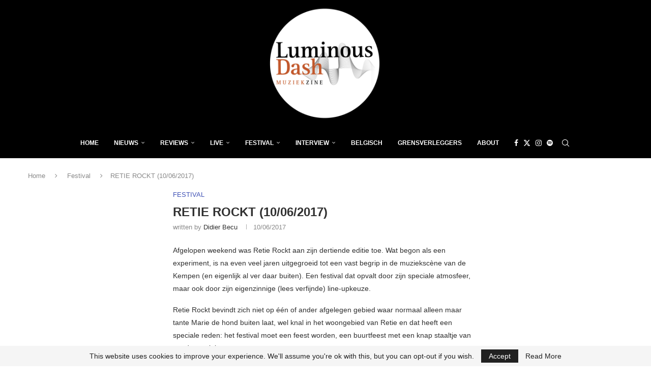

--- FILE ---
content_type: text/html; charset=utf-8
request_url: https://www.google.com/recaptcha/api2/aframe
body_size: 267
content:
<!DOCTYPE HTML><html><head><meta http-equiv="content-type" content="text/html; charset=UTF-8"></head><body><script nonce="vvgFCqJtXbuqUgZVwxo6uA">/** Anti-fraud and anti-abuse applications only. See google.com/recaptcha */ try{var clients={'sodar':'https://pagead2.googlesyndication.com/pagead/sodar?'};window.addEventListener("message",function(a){try{if(a.source===window.parent){var b=JSON.parse(a.data);var c=clients[b['id']];if(c){var d=document.createElement('img');d.src=c+b['params']+'&rc='+(localStorage.getItem("rc::a")?sessionStorage.getItem("rc::b"):"");window.document.body.appendChild(d);sessionStorage.setItem("rc::e",parseInt(sessionStorage.getItem("rc::e")||0)+1);localStorage.setItem("rc::h",'1769610823225');}}}catch(b){}});window.parent.postMessage("_grecaptcha_ready", "*");}catch(b){}</script></body></html>